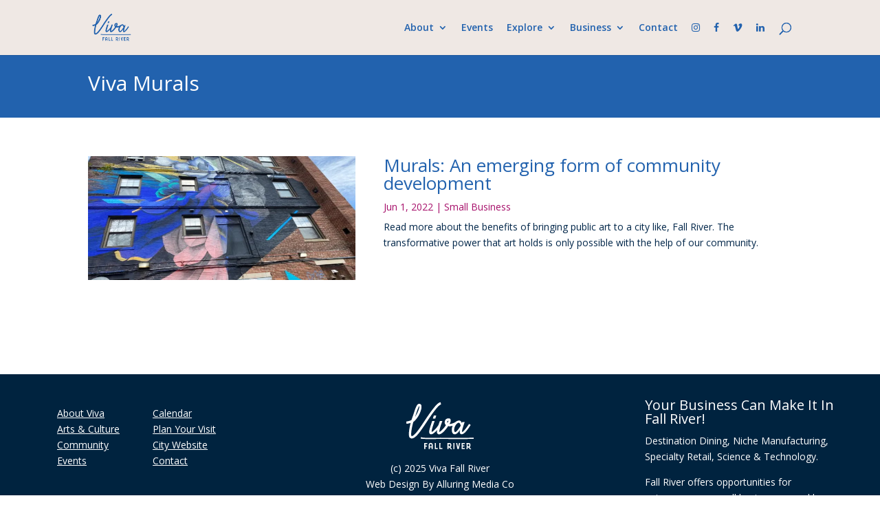

--- FILE ---
content_type: text/css
request_url: https://www.vivafallriver.com/wp-content/uploads/rmp-menu/css/rmp-menu.css?ver=17.47.33
body_size: 2164
content:
body{transition: transform 0.5s}#rmp_menu_trigger-4883{width: 55px;height: 55px;position: fixed;top: 15px;border-radius: 5px;display: none;text-decoration: none;right: 1%;background: #2262ae;transition: transform 0.5s, background-color 0.5s}#rmp_menu_trigger-4883:hover, #rmp_menu_trigger-4883:focus{background: #ffa800;text-decoration: unset}#rmp_menu_trigger-4883.is-active{background: #eb4b98}#rmp_menu_trigger-4883 .rmp-trigger-box{width: 25px;color: #fff}#rmp_menu_trigger-4883 .rmp-trigger-icon-active, #rmp_menu_trigger-4883 .rmp-trigger-text-open{display: none}#rmp_menu_trigger-4883.is-active .rmp-trigger-icon-active, #rmp_menu_trigger-4883.is-active .rmp-trigger-text-open{display: inline}#rmp_menu_trigger-4883.is-active .rmp-trigger-icon-inactive, #rmp_menu_trigger-4883.is-active .rmp-trigger-text{display: none}#rmp_menu_trigger-4883 .rmp-trigger-label{color: #fff;pointer-events: none;line-height: 13px;font-family: inherit;font-size: 14px;display: inline;text-transform: inherit}#rmp_menu_trigger-4883 .rmp-trigger-label.rmp-trigger-label-top{display: block;margin-bottom: 12px}#rmp_menu_trigger-4883 .rmp-trigger-label.rmp-trigger-label-bottom{display: block;margin-top: 12px}#rmp_menu_trigger-4883 .responsive-menu-pro-inner{display: block}#rmp_menu_trigger-4883 .responsive-menu-pro-inner, #rmp_menu_trigger-4883 .responsive-menu-pro-inner::before, #rmp_menu_trigger-4883 .responsive-menu-pro-inner::after{width: 25px;height: 3px;background-color: #fff;border-radius: 4px;position: absolute}#rmp_menu_trigger-4883.is-active .responsive-menu-pro-inner, #rmp_menu_trigger-4883.is-active .responsive-menu-pro-inner::before, #rmp_menu_trigger-4883.is-active .responsive-menu-pro-inner::after{background-color: #fff}#rmp_menu_trigger-4883:hover .responsive-menu-pro-inner, #rmp_menu_trigger-4883:hover .responsive-menu-pro-inner::before, #rmp_menu_trigger-4883:hover .responsive-menu-pro-inner::after{background-color: #fff}@media screen and (max-width: 980px){#et_mobile_nav_menu{display: none !important}#rmp_menu_trigger-4883{display: block}#rmp-container-4883{position: fixed;top: 0;margin: 0;transition: transform 0.5s;overflow: auto;display: block;width: 100%;max-width: 350px;min-width: 320px;background-color: #002649;background-image: url("");height: 100%;right: 0;padding-top: 0px;padding-left: 0px;padding-bottom: 0px;padding-right: 0px}#rmp-menu-wrap-4883{padding-top: 40px;padding-left: 0px;padding-bottom: 0px;padding-right: 0px;background-color: #002649}#rmp-menu-wrap-4883 .rmp-menu, #rmp-menu-wrap-4883 .rmp-submenu{width: 100%;box-sizing: border-box;margin: 0;padding: 0}#rmp-menu-wrap-4883 .rmp-submenu-depth-1 .rmp-menu-item-link{padding-left: 10%}#rmp-menu-wrap-4883 .rmp-submenu-depth-2 .rmp-menu-item-link{padding-left: 15%}#rmp-menu-wrap-4883 .rmp-submenu-depth-3 .rmp-menu-item-link{padding-left: 20%}#rmp-menu-wrap-4883 .rmp-submenu-depth-4 .rmp-menu-item-link{padding-left: 25%}#rmp-menu-wrap-4883 .rmp-submenu.rmp-submenu-open{display: block}#rmp-menu-wrap-4883 .rmp-menu-item{width: 100%;list-style: none;margin: 0}#rmp-menu-wrap-4883 .rmp-menu-item-link{height: 40px;line-height: 40px;font-size: 20px;border-bottom: 0px solid #1d4354;font-family: inherit;color: #fff;text-align: left;background-color: #002649;font-weight: normal;letter-spacing: 0px;display: block;box-sizing: border-box;width: 100%;text-decoration: none;position: relative;overflow: hidden;transition: background-color 0.5s, border-color 0.5s, 0.5s;padding: 0 5%;padding-right: 50px}#rmp-menu-wrap-4883 .rmp-menu-item-link:after, #rmp-menu-wrap-4883 .rmp-menu-item-link:before{display: none}#rmp-menu-wrap-4883 .rmp-menu-item-link:hover{color: #fff;border-color: #1d4354;background-color: #ffad69}#rmp-menu-wrap-4883 .rmp-menu-item-link:focus{outline: none;border-color: unset;box-shadow: unset}#rmp-menu-wrap-4883 .rmp-menu-item-link .rmp-font-icon{height: 40px;line-height: 40px;margin-right: 10px;font-size: 20px}#rmp-menu-wrap-4883 .rmp-menu-current-item .rmp-menu-item-link{color: #fff;border-color: #1d4354;background-color: #2262ae}#rmp-menu-wrap-4883 .rmp-menu-current-item .rmp-menu-item-link:hover{color: #fff;border-color: #3f3f3f;background-color: rgba(63, 63, 63, 0)}#rmp-menu-wrap-4883 .rmp-menu-subarrow{position: absolute;top: 0;bottom: 0;text-align: center;overflow: hidden;background-size: cover;overflow: hidden;right: 0;border-left-style: solid;border-left-color: #1d4354;border-left-width: 0px;height: 39px;width: 40px;color: #fff;background-color: rgba(33, 33, 33, 0)}#rmp-menu-wrap-4883 .rmp-menu-subarrow:hover{color: #fff;border-color: #3f3f3f;background-color: rgba(63, 63, 63, 0)}#rmp-menu-wrap-4883 .rmp-menu-subarrow .rmp-font-icon{margin-right: unset}#rmp-menu-wrap-4883 .rmp-menu-subarrow *{vertical-align: middle;line-height: 39px}#rmp-menu-wrap-4883 .rmp-menu-subarrow-active{display: block;background-size: cover;color: #fff;border-color: #1d4354;background-color: rgba(33, 33, 33, 0.01)}#rmp-menu-wrap-4883 .rmp-menu-subarrow-active:hover{color: #fff;border-color: #3f3f3f;background-color: rgba(63, 63, 63, 0)}#rmp-menu-wrap-4883 .rmp-submenu{display: none}#rmp-menu-wrap-4883 .rmp-submenu .rmp-menu-item-link{height: 40px;line-height: 40px;letter-spacing: 0px;font-size: 13px;border-bottom: 0px solid #1d4354;font-family: inherit;font-weight: normal;color: #fff;text-align: left;background-color: rgba(33, 33, 33, 0)}#rmp-menu-wrap-4883 .rmp-submenu .rmp-menu-item-link:hover{color: #fff;border-color: #1d4354;background-color: rgba(63, 63, 63, 0)}#rmp-menu-wrap-4883 .rmp-submenu .rmp-menu-current-item .rmp-menu-item-link{color: #fff;border-color: #1d4354;background-color: rgba(33, 33, 33, 0)}#rmp-menu-wrap-4883 .rmp-submenu .rmp-menu-current-item .rmp-menu-item-link:hover{color: #fff;border-color: #3f3f3f;background-color: rgba(63, 63, 63, 0)}#rmp-menu-wrap-4883 .rmp-menu-item-description{margin: 0;padding: 5px 5%;opacity: 0.8;color: #fff}#rmp-search-box-4883{display: block;padding-top: 5%;padding-left: 5%;padding-bottom: 5%;padding-right: 5%}#rmp-search-box-4883 .rmp-search-form{margin: 0}#rmp-search-box-4883 .rmp-search-box{background: #ffffff;border: 1px solid rgba(255, 255, 255, 0);color: #1d4354;width: 100%;padding: 0 5%;border-radius: 30px;height: 45px;-webkit-appearance: none}#rmp-search-box-4883 .rmp-search-box::placeholder{color: #1d4354}#rmp-search-box-4883 .rmp-search-box:focus{background-color: #ffffff;outline: 2px solid rgba(255, 255, 255, 0);color: #1d4354}#rmp-menu-title-4883{background-color: #2262ae;color: #ffffff;text-align: center;font-size: 25px;padding-top: 10%;padding-left: 5%;padding-bottom: 0%;padding-right: 5%;font-weight: 400;transition: background-color 0.5s, border-color 0.5s, color 0.5s}#rmp-menu-title-4883:hover{background-color: rgba(109, 109, 109, 0);color: #fff}#rmp-menu-title-4883 > a{color: #ffffff;width: 100%;background-color: unset;text-decoration: none}#rmp-menu-title-4883 > a:hover{color: #fff}#rmp-menu-title-4883 .rmp-font-icon{font-size: 25px}#rmp-menu-additional-content-4883{padding-top: 0%;padding-left: 5%;padding-bottom: 10%;padding-right: 5%;color: #6fda44;text-align: center;font-size: 16px}}.rmp-container{display: none;visibility: visible;padding: 0px 0px 0px 0px;z-index: 99998;transition: all 0.3s}.rmp-container.rmp-fade-top, .rmp-container.rmp-fade-left, .rmp-container.rmp-fade-right, .rmp-container.rmp-fade-bottom{display: none}.rmp-container.rmp-slide-left, .rmp-container.rmp-push-left{transform: translateX(-100%);-ms-transform: translateX(-100%);-webkit-transform: translateX(-100%);-moz-transform: translateX(-100%)}.rmp-container.rmp-slide-left.rmp-menu-open, .rmp-container.rmp-push-left.rmp-menu-open{transform: translateX(0);-ms-transform: translateX(0);-webkit-transform: translateX(0);-moz-transform: translateX(0)}.rmp-container.rmp-slide-right, .rmp-container.rmp-push-right{transform: translateX(100%);-ms-transform: translateX(100%);-webkit-transform: translateX(100%);-moz-transform: translateX(100%)}.rmp-container.rmp-slide-right.rmp-menu-open, .rmp-container.rmp-push-right.rmp-menu-open{transform: translateX(0);-ms-transform: translateX(0);-webkit-transform: translateX(0);-moz-transform: translateX(0)}.rmp-container.rmp-slide-top, .rmp-container.rmp-push-top{transform: translateY(-100%);-ms-transform: translateY(-100%);-webkit-transform: translateY(-100%);-moz-transform: translateY(-100%)}.rmp-container.rmp-slide-top.rmp-menu-open, .rmp-container.rmp-push-top.rmp-menu-open{transform: translateY(0);-ms-transform: translateY(0);-webkit-transform: translateY(0);-moz-transform: translateY(0)}.rmp-container.rmp-slide-bottom, .rmp-container.rmp-push-bottom{transform: translateY(100%);-ms-transform: translateY(100%);-webkit-transform: translateY(100%);-moz-transform: translateY(100%)}.rmp-container.rmp-slide-bottom.rmp-menu-open, .rmp-container.rmp-push-bottom.rmp-menu-open{transform: translateX(0);-ms-transform: translateX(0);-webkit-transform: translateX(0);-moz-transform: translateX(0)}.rmp-container::-webkit-scrollbar{width: 0px}.rmp-container ::-webkit-scrollbar-track{box-shadow: inset 0 0 5px transparent}.rmp-container ::-webkit-scrollbar-thumb{background: transparent}.rmp-container ::-webkit-scrollbar-thumb:hover{background: transparent}.rmp-container .rmp-menu-wrap .rmp-menu{transition: none;border-radius: 0;box-shadow: none;background: none;border: 0;bottom: auto;box-sizing: border-box;clip: auto;color: #666;display: block;float: none;font-family: inherit;font-size: 14px;height: auto;left: auto;line-height: 1.7;list-style-type: none;margin: 0;min-height: auto;max-height: none;opacity: 1;outline: none;overflow: visible;padding: 0;position: relative;pointer-events: auto;right: auto;text-align: left;text-decoration: none;text-indent: 0;text-transform: none;transform: none;top: auto;visibility: inherit;width: auto;word-wrap: break-word;white-space: normal}.rmp-container .rmp-menu-additional-content{display: block;word-break: break-word}.rmp-container .rmp-menu-title{display: flex;flex-direction: column}.rmp-container .rmp-menu-title .rmp-menu-title-image{max-width: 100%;margin-bottom: 15px;display: block;margin: auto;margin-bottom: 15px}button.rmp_menu_trigger{z-index: 999999;overflow: hidden;outline: none;border: 0;display: none;margin: 0;transition: transform 0.5s, background-color 0.5s;padding: 0}button.rmp_menu_trigger .responsive-menu-pro-inner::before, button.rmp_menu_trigger .responsive-menu-pro-inner::after{content: "";display: block}button.rmp_menu_trigger .responsive-menu-pro-inner::before{top: 10px}button.rmp_menu_trigger .responsive-menu-pro-inner::after{bottom: 10px}button.rmp_menu_trigger .rmp-trigger-box{width: 40px;display: inline-block;position: relative;pointer-events: none;vertical-align: super}.admin-bar .rmp-container, .admin-bar .rmp_menu_trigger{margin-top: 32px !important}@media screen and (max-width: 782px){.admin-bar .rmp-container, .admin-bar .rmp_menu_trigger{margin-top: 46px !important}}.rmp-menu-trigger-boring .responsive-menu-pro-inner{transition-property: none}.rmp-menu-trigger-boring .responsive-menu-pro-inner::after, .rmp-menu-trigger-boring .responsive-menu-pro-inner::before{transition-property: none}.rmp-menu-trigger-boring.is-active .responsive-menu-pro-inner{transform: rotate(45deg)}.rmp-menu-trigger-boring.is-active .responsive-menu-pro-inner:before{top: 0;opacity: 0}.rmp-menu-trigger-boring.is-active .responsive-menu-pro-inner:after{bottom: 0;transform: rotate(-90deg)}

--- FILE ---
content_type: text/css
request_url: https://www.vivafallriver.com/wp-content/et-cache/global/et-divi-customizer-global.min.css?ver=1767578023
body_size: 789
content:
.wp-core-ui .button,.wp-core-ui .button-primary,.wp-core-ui .button-secondary,.wrap .page-title-action{color:#fff!important;border-color:#002649!important;background:#002649!important}.wp-core-ui .button:hover,.wp-core-ui .button-primary:hover,.wp-core-ui .button-secondary:hover,.wrap .page-title-action:hover{background:#FFBD69!important;border-color:#135e96!important;color:#002649!important}#main-content{background-color:#efe8e4}.mce-top-part{position:sticky!important;top:-60px}.mfp-bg{z-index:10}#top-menu a{color:#2262AE}.et_fixed_nav #main-header{background-color:#EFE8E4}#main-header{min-height:80px}#main-header .container{min-height:80px}@media screen and (max-width:8000px){#rmp-container-4883{z-index:999999}#rmp-menu-title-4883{display:none}}.tribe-events-c-subscribe-dropdown{margin-left:0!important}.tribe-common-c-btn-border.tribe-events-c-subscribe-dropdown__button{width:100%!important}#submitevent{margin:0}h1,h2,h3,h4,h5,h6,h7,h8,h9,p{overflow-wrap:normal}#et-boc .et-l ol li,#et-boc .et-l ul li{padding-bottom:15px}#slider_4125 img{width:200px;height:100px;object-fit:contain;margin:auto;width:100%}.et_mobile_menu li a,.nav li li a{text-align:center}#top-menu li li a{text-align:left}.et_mobile_menu li a:hover,.nav ul li a:hover{background-color:rgb(255,168,0,0.3);opacity:.9}.wp-core-ui .button-primary{background:#fff}.wp-core-ui .button-primary:hover{background:#fff;border-color:#135e96;color:#000}.et-db #et-boc .et-l .et-fb-field-settings-modal{height:210px!important;max-height:220px!important}.et-db #et-boc .et-l .et-fb-field-settings-modal__content{padding:10px 0!important}.image_container{width:100%;display:flex;flex-direction:row}.image_container .img{flex-basis:50%;margin-bottom:30px;text-align:center}.image_container .img img{width:auto;height:90px}.et_search_form_container input{color:#2262ae!important}.et_search_form_container input::placeholder{color:#2262ae!important}#et_search_icon:before{color:#2262ae!important}